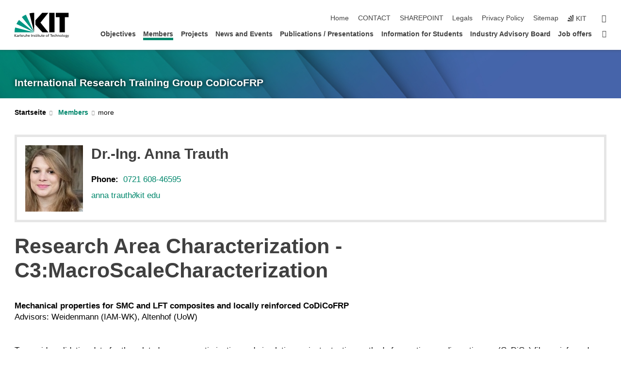

--- FILE ---
content_type: text/html; charset=UTF-8
request_url: https://www.grk2078.kit.edu/members_143.php
body_size: 595759
content:
<!DOCTYPE html>
<html class="no-js" lang="en-gb">

    <head><!-- PageID 59 -->        <meta charset="utf-8">
<meta http-equiv="X-UA-Compatible" content="IE=edge">
<meta name="format-detection" content="telephone=no">
<meta name="viewport" content="width=device-width, initial-scale=1.0">
<meta name="theme-color" content="#009682">
<link rel="search" type="application/opensearchdescription+xml" href="https://www.kit.edu/opensearch.xml" title="KIT Search" />

<link rel="stylesheet" href="https://static.scc.kit.edu/fancybox/dist/jquery.fancybox.min.css" />
<link rel="stylesheet" href="https://static.scc.kit.edu/kit-2020/fontawesome/css/all.min.css">

<link rel="stylesheet" type="text/css" href="/31.php" />

<link rel="stylesheet" type="text/css" href="/7.php.css">
            







<link rel="alternate" href="/members_143.php" hreflang="de-DE">
<meta name="author" content="Author" />
<meta name="DC.Creator" content="Author" />
<meta name="DC.Date" content="15.05.2019 10:57" />
<meta name="DC.Publisher" content="Author" />
<meta name="DC.Contributor" content="Author" />
<meta name="DC.Identifier" content="" />
<meta name="DC.Language" content="en-gb" />
<meta name="DC.Relation" content="" />
<meta name="DC.Type" content="Text" />
<meta name="DC.Format" content="text/html" />
<meta name="DC.Coverage" content="KIT" />
<meta name="DC.Rights" content="Alle Rechte liegen beim Autor siehe Impressum" />

    <meta name="description" content="" />
    <meta name="Keywords" content="" />
    <!-- <meta http-equiv="cleartype" content="on" /> -->
    

<meta name="KIT.visibility" content="external" />
<link rel="shortcut icon" type="image/x-icon" href="/img/intern/favicon.ico" />










<script src="https://static.scc.kit.edu/kit-2020/js/legacy-compat.js"></script>
<script src="https://static.scc.kit.edu/kit-2020/js/jquery-3.4.1.min.js"></script>
<script src="https://static.scc.kit.edu/kit-2020/js/main.js"></script>
<script src="https://static.scc.kit.edu/kit-2020/js/kit.js"></script>
<script src="https://static.scc.kit.edu/fancybox/dist/jquery.fancybox.min.js"></script>


    <base target="_top" />
    <script src="/38.js"></script>


















 
 
 
 
        
        <script>document.documentElement.classList.remove('no-js');</script>
        <meta name="projguid" content="FD6A654F576F48CAAF6D7FD873958C41" />
        <meta name="pageguid" content="6DB1D17F702E49C2923C7F51AB861313" />
        <meta name="is_public" content="true" />
                
        
                
                        <meta name="DC.Title" content="KIT - Members" /><title>KIT - Members</title>        
        
    </head>
    <body  class="oe-page" vocab="http://schema.org/" typeof="WebPage">
        
        

    
    
    
    
    
    
    
    
    
    
    
    
    
    
    
    
    
    
    
    
    
    
    
    
    
    
    
    
    
        <header class="page-header">
            <div class="content-wrap">
            
                <div class="logo"><a href="https://www.kit.edu/english/" title="KIT-Homepage"><svg xmlns:dc="http://purl.org/dc/elements/1.1/" xmlns:cc="http://creativecommons.org/ns#" xmlns:rdf="http://www.w3.org/1999/02/22-rdf-syntax-ns#" xmlns:svg="http://www.w3.org/2000/svg" xmlns="http://www.w3.org/2000/svg" viewBox="0 0 262.42667 118.96" height="118.96" width="262.42667" xml:space="preserve" id="svg2" version="1.1">
    <title id="kit-logo-alt-title">KIT - Karlsruhe Institute of Technology</title>
    <metadata id="metadata8">
        <rdf:RDF>
            <cc:Work rdf:about="">
                <dc:format>image/svg+xml</dc:format>
                <dc:type rdf:resource="http://purl.org/dc/dcmitype/StillImage" />
            </cc:Work>
        </rdf:RDF>
    </metadata>
    <defs id="defs6" />
    <g transform="matrix(1.3333333,0,0,-1.3333333,0,118.96)" id="g10">
        <g transform="scale(0.1)" id="g12">
            <path id="path14" style="fill:#000000;fill-opacity:1;fill-rule:evenodd;stroke:none" d="M 1223.53,190.918 H 1009.7 L 755.531,463.789 V 620.031 L 1001.77,892.188 H 1222.1 L 938.406,539.391 1223.53,190.918 Z m 224.64,0 h -192.24 v 700.551 h 192.24 V 190.918 Z m 509.05,700.551 h -462.97 v -157.68 h 135.37 V 190.195 h 192.23 v 543.594 h 135.37 v 157.68 0" />
            <path id="path16" style="fill:#000000;fill-opacity:1;fill-rule:evenodd;stroke:none" d="m 709.449,190.918 v 0 0 0 0" />
            <path id="path18" style="fill:#000000;fill-opacity:1;fill-rule:evenodd;stroke:none" d="m 709.449,190.918 v 0 0 0 0" />
            <path id="path20" style="fill:#009682;fill-opacity:1;fill-rule:evenodd;stroke:none" d="M 161.527,635.148 C 124.809,590.508 93.1289,541.547 68.6484,488.988 L 709.449,190.918 161.527,635.148 v 0" />
            <path id="path22" style="fill:#009682;fill-opacity:1;fill-rule:evenodd;stroke:none" d="M 709.449,190.918 410.648,826.672 C 357.367,802.188 308.406,771.949 263.77,735.949 L 709.449,190.918 v 0 0" />
            <path id="path24" style="fill:#000000;fill-opacity:1;fill-rule:evenodd;stroke:none" d="m 709.449,190.918 0.723,700.551 c -2.164,0 -3.602,0 -5.762,0 -56.883,0 -112.32,-7.199 -165.601,-20.16 l 170.64,-680.391 v 0 0" />
            <path id="path26" style="fill:#000000;fill-opacity:1;fill-rule:evenodd;stroke:none" d="m 709.449,190.918 v 0 0 0 0 0" />
            <path id="path28" style="fill:#000000;fill-opacity:1;fill-rule:evenodd;stroke:none" d="m 709.449,190.918 v 0 0 0 0 0" /> 
            <path id="path30" style="fill:#009682;fill-opacity:1;fill-rule:evenodd;stroke:none" d="M 22.5703,362.266 C 8.16797,307.539 0.972656,249.941 0.25,190.918 H 709.449 L 22.5703,362.266 v 0" />
            <g class="logo-text">
                <path id="path32" style="fill:#000000;fill-opacity:1;fill-rule:nonzero;stroke:none" d="M 0,28.4375 H 12.8008 V 72.2266 L 52.6133,28.4375 H 71.3047 L 25.9844,75.5469 67.9766,117.793 H 50.9531 L 12.8008,78.4961 V 117.793 H 0 v -89.3555 0" />
                <path id="path34" style="fill:#000000;fill-opacity:1;fill-rule:nonzero;stroke:none" d="m 122.383,53.7891 c 0,-9.7266 -6.274,-17.168 -18.18,-17.168 -5.4999,0 -12.1639,3.7109 -12.1639,10.625 0,11.5234 16.1369,12.5586 22.6639,12.5586 2.559,0 5.117,-0.2539 7.68,-0.2539 V 53.7891 Z M 87.3047,78.8672 c 4.8672,4.1016 12.1641,6.6601 18.9453,6.6601 12.035,0 16.133,-5.7617 16.133,-17.0312 -4.738,0.2539 -8.067,0.2539 -12.805,0.2539 -12.4139,0 -30.3397,-5.1172 -30.3397,-21.5039 0,-14.1992 9.8594,-20.3711 23.9417,-20.3711 11.008,0 17.406,6.0352 20.222,10 h 0.258 v -8.4375 h 11.266 c -0.258,1.9141 -0.512,5.3711 -0.512,12.793 v 27.0117 c 0,17.793 -7.555,27.0117 -26.238,27.0117 -8.3283,0 -15.4963,-2.5586 -21.5119,-6.1328 l 0.6406,-10.2539 v 0" />
                <path id="path36" style="fill:#000000;fill-opacity:1;fill-rule:nonzero;stroke:none" d="m 154.77,28.4375 h 12.031 v 29.707 c 0,16.3672 7.043,26.6211 17.793,26.6211 2.051,0 4.484,-0.2539 6.66,-1.1523 v 10.7422 c -2.559,0.5273 -4.356,0.8984 -7.938,0.8984 -6.91,0 -13.824,-4.8633 -17.027,-11.6406 h -0.254 V 93.7305 H 154.77 v -65.293 0" />
                <path id="path38" style="fill:#000000;fill-opacity:1;fill-rule:nonzero;stroke:none" d="m 206.105,28.4375 h 12.036 v 96.0155 h -12.036 v -96.0155 0" />
                <path id="path40" style="fill:#000000;fill-opacity:1;fill-rule:nonzero;stroke:none" d="m 234.652,30.4883 c 5.504,-2.9688 11.778,-3.6133 17.922,-3.6133 11.649,0 22.785,6.4258 22.785,20.3711 0,20.8789 -28.289,17.0312 -28.289,30.3516 0,5.3711 5.375,7.9296 11.52,7.9296 2.816,0 9.984,-1.6601 12.676,-3.3203 l 1.019,10.4883 c -4.734,1.4063 -9.34,2.5586 -14.976,2.5586 -12.93,0 -23.039,-6.5234 -23.039,-20.0976 0,-18.3008 28.289,-17.2852 28.289,-29.1797 0,-7.0508 -6.782,-9.3555 -12.289,-9.3555 -3.457,0 -10.243,1.543 -14.977,4.6094 l -0.641,-10.7422 v 0" />
                <path id="path42" style="fill:#000000;fill-opacity:1;fill-rule:nonzero;stroke:none" d="m 289.957,28.4375 h 12.031 v 29.707 c 0,16.3672 7.039,26.6211 17.793,26.6211 2.051,0 4.481,-0.2539 6.66,-1.1523 v 10.7422 c -2.558,0.5273 -4.355,0.8984 -7.941,0.8984 -6.914,0 -13.82,-4.8633 -17.023,-11.6406 h -0.254 v 10.1172 h -11.266 v -65.293 0" />
                <path id="path44" style="fill:#000000;fill-opacity:1;fill-rule:nonzero;stroke:none" d="M 397.484,93.7305 H 385.453 V 63.5156 c 0,-15.8789 -6.14,-26.8945 -19.844,-26.8945 -10.496,0.6445 -13.824,8.0664 -13.824,23.3008 V 93.7305 H 339.758 V 54.9414 c 0,-17.5391 7.547,-28.0664 24.445,-28.0664 9.09,0 17.793,4.5117 21.379,11.9336 h 0.258 V 28.4375 h 11.644 v 65.293 0" />
                <path id="path46" style="fill:#000000;fill-opacity:1;fill-rule:nonzero;stroke:none" d="M 417.969,28.4375 H 430 v 30.2148 c 0,15.8594 6.148,26.875 19.844,26.875 10.5,-0.6445 13.824,-8.0664 13.824,-23.3007 V 28.4375 h 12.035 v 38.7891 c 0,17.539 -7.555,28.0273 -24.453,28.0273 -9.086,0 -16.641,-3.9648 -20.992,-10.8789 H 430 v 40.078 h -12.031 v -96.0155 0" />
                <path id="path48" style="fill:#000000;fill-opacity:1;fill-rule:nonzero;stroke:none" d="m 504.633,67.3438 c 0.894,8.457 5.762,18.1835 17.539,18.1835 10.367,0 16.258,-8.1835 16.258,-18.1835 h -33.797 z m 41.601,-24.1797 c -2.941,-2.4414 -12.156,-6.543 -20.097,-6.543 -11.391,0 -21.504,8.8477 -21.504,21.7773 h 46.597 c 0,20.9961 -7.042,36.8555 -28.804,36.8555 -18.434,0 -30.594,-13.6914 -30.594,-33.0273 0,-21.25 10.625,-35.3516 33.793,-35.3516 10.754,0 16,2.5781 20.609,4.2578 v 12.0313 0" />
                <path id="path50" style="fill:#000000;fill-opacity:1;fill-rule:nonzero;stroke:none" d="m 604.102,28.4375 h 12.796 v 89.3555 h -12.796 v -89.3555 0" />
                <path id="path52" style="fill:#000000;fill-opacity:1;fill-rule:nonzero;stroke:none" d="m 638.535,28.4375 h 12.035 v 30.2148 c 0,15.8594 6.145,26.875 19.84,26.875 10.496,-0.6445 13.828,-8.0664 13.828,-23.3007 V 28.4375 h 12.032 v 38.7891 c 0,17.539 -7.547,28.0273 -24.45,28.0273 -9.09,0 -17.797,-4.4726 -21.375,-11.8945 h -0.257 v 10.3711 h -11.653 v -65.293 0" />
                <path id="path54" style="fill:#000000;fill-opacity:1;fill-rule:nonzero;stroke:none" d="m 711.25,30.4883 c 5.504,-2.9688 11.777,-3.6133 17.922,-3.6133 11.648,0 22.781,6.4258 22.781,20.3711 0,20.8789 -28.285,17.0312 -28.285,30.3516 0,5.3711 5.371,7.9296 11.52,7.9296 2.816,0 9.984,-1.6601 12.671,-3.3203 l 1.024,10.4883 c -4.738,1.4063 -9.34,2.5586 -14.977,2.5586 -12.929,0 -23.043,-6.5234 -23.043,-20.0976 0,-18.3008 28.293,-17.2852 28.293,-29.1797 0,-7.0508 -6.785,-9.3555 -12.293,-9.3555 -3.457,0 -10.238,1.543 -14.972,4.6094 L 711.25,30.4883 v 0" />
                <path id="path56" style="fill:#000000;fill-opacity:1;fill-rule:nonzero;stroke:none" d="M 801.246,93.7305 H 783.961 V 112.676 L 771.93,108.828 V 93.7305 H 757.207 V 83.9844 H 771.93 V 45.8398 c 0,-13.0468 7.675,-18.9648 20.097,-18.9648 3.836,0 7.547,1.0352 10.239,1.8164 v 10.2344 c -1.793,-1.1524 -4.485,-2.3047 -8.196,-2.3047 -5.5,0 -10.109,4.1016 -10.109,11.6602 v 35.7031 h 17.285 v 9.7461 0" />
                <path id="path58" style="fill:#000000;fill-opacity:1;fill-rule:nonzero;stroke:none" d="M 830.688,121.895 H 817.117 V 108.32 h 13.571 v 13.575 z M 817.887,28.4375 h 12.031 v 65.293 h -12.031 v -65.293 0" />
                <path id="path60" style="fill:#000000;fill-opacity:1;fill-rule:nonzero;stroke:none" d="m 886.633,93.7305 h -17.285 v 18.9455 l -12.035,-3.848 V 93.7305 h -14.719 v -9.7461 h 14.719 V 45.8398 c 0,-13.0468 7.683,-18.9648 20.097,-18.9648 3.844,0 7.551,1.0352 10.242,1.8164 v 10.2344 c -1.789,-1.1524 -4.476,-2.3047 -8.195,-2.3047 -5.504,0 -10.109,4.1016 -10.109,11.6602 v 35.7031 h 17.285 v 9.7461 0" />
                <path id="path62" style="fill:#000000;fill-opacity:1;fill-rule:nonzero;stroke:none" d="M 959.469,93.7305 H 947.438 V 63.5156 c 0,-15.8789 -6.145,-26.8945 -19.844,-26.8945 -10.5,0.6445 -13.824,8.0664 -13.824,23.3008 V 93.7305 H 901.734 V 54.9414 c 0,-17.5391 7.551,-28.0664 24.454,-28.0664 9.085,0 17.792,4.5117 21.375,11.9336 h 0.257 V 28.4375 h 11.649 v 65.293 0" />
                <path id="path64" style="fill:#000000;fill-opacity:1;fill-rule:nonzero;stroke:none" d="m 1014.64,93.7305 h -17.277 v 18.9455 l -12.035,-3.848 V 93.7305 h -14.723 v -9.7461 h 14.723 V 45.8398 c 0,-13.0468 7.68,-18.9648 20.102,-18.9648 3.84,0 7.55,1.0352 10.23,1.8164 v 10.2344 c -1.78,-1.1524 -4.48,-2.3047 -8.19,-2.3047 -5.5,0 -10.107,4.1016 -10.107,11.6602 v 35.7031 h 17.277 v 9.7461 0" />
                <path id="path66" style="fill:#000000;fill-opacity:1;fill-rule:nonzero;stroke:none" d="m 1038.2,67.3438 c 0.89,8.457 5.76,18.1835 17.53,18.1835 10.37,0 16.26,-8.1835 16.26,-18.1835 h -33.79 z m 41.6,-24.1797 c -2.94,-2.4414 -12.15,-6.543 -20.09,-6.543 -11.4,0 -21.51,8.8477 -21.51,21.7773 h 46.59 c 0,20.9961 -7.04,36.8555 -28.79,36.8555 -18.44,0 -30.61,-13.6914 -30.61,-33.0273 0,-21.25 10.64,-35.3516 33.8,-35.3516 10.75,0 16.01,2.5781 20.61,4.2578 v 12.0313 0" />
                <path id="path68" style="fill:#000000;fill-opacity:1;fill-rule:nonzero;stroke:none" d="m 1144.96,61.0742 c 0,12.4219 7.56,24.4531 20.48,24.4531 12.8,0 20.36,-12.0312 20.36,-24.4531 0,-11.6406 -6.27,-24.4531 -20.36,-24.4531 -14.21,0 -20.48,12.8125 -20.48,24.4531 z m -12.8,0 c 0,-18.6914 13.57,-34.1992 33.28,-34.1992 19.59,0 33.16,15.5078 33.16,34.1992 0,19.8438 -13.32,34.1797 -33.16,34.1797 -19.96,0 -33.28,-14.3359 -33.28,-34.1797 v 0" />
                <path id="path70" style="fill:#000000;fill-opacity:1;fill-rule:nonzero;stroke:none" d="m 1222.54,28.4375 h 12.03 v 55.5469 h 17.29 v 9.7461 h -17.29 v 7.0315 c 0,8.828 1.28,15.488 11.65,15.488 2.05,0 4.36,-0.254 5.76,-0.762 l 0.51,9.727 c -2.43,0.39 -4.99,0.762 -8.07,0.762 -17.79,0 -21.88,-10.372 -21.88,-26.2309 v -6.0156 h -15.36 v -9.7461 h 15.36 v -55.5469 0" />
                <path id="path72" style="fill:#000000;fill-opacity:1;fill-rule:nonzero;stroke:none" d="m 1319.06,28.4375 h 12.81 v 78.0855 h 27.77 v 11.27 h -68.36 v -11.27 h 27.78 v -78.0855 0" />
                <path id="path74" style="fill:#000000;fill-opacity:1;fill-rule:nonzero;stroke:none" d="m 1370.27,67.3438 c 0.89,8.457 5.76,18.1835 17.53,18.1835 10.37,0 16.26,-8.1835 16.26,-18.1835 h -33.79 z m 41.61,-24.1797 c -2.95,-2.4414 -12.16,-6.543 -20.1,-6.543 -11.4,0 -21.51,8.8477 -21.51,21.7773 h 46.6 c 0,20.9961 -7.05,36.8555 -28.8,36.8555 -18.44,0 -30.61,-13.6914 -30.61,-33.0273 0,-21.25 10.64,-35.3516 33.8,-35.3516 10.75,0 16.01,2.5781 20.62,4.2578 v 12.0313 0" />
                <path id="path76" style="fill:#000000;fill-opacity:1;fill-rule:nonzero;stroke:none" d="m 1475.5,92.6953 c -3.46,1.4063 -9.73,2.5586 -14.6,2.5586 -19.96,0 -33.28,-14.3359 -33.28,-34.1797 0,-18.6914 13.57,-34.1992 33.28,-34.1992 4.35,0 10.12,0.3906 15.11,2.7148 l -0.89,10.7422 c -3.72,-2.4218 -8.84,-3.7109 -12.93,-3.7109 -15.5,0 -21.77,12.8125 -21.77,24.4531 0,12.4219 7.56,24.4531 21,24.4531 3.83,0 8.44,-0.8984 13.05,-2.8125 l 1.03,9.9805 v 0" />
                <path id="path78" style="fill:#000000;fill-opacity:1;fill-rule:nonzero;stroke:none" d="m 1489.83,28.4375 h 12.04 v 30.2148 c 0,15.8594 6.14,26.875 19.84,26.875 10.5,-0.6445 13.82,-8.0664 13.82,-23.3007 V 28.4375 h 12.04 v 38.7891 c 0,17.539 -7.56,28.0273 -24.45,28.0273 -9.1,0 -16.65,-3.9648 -21,-10.8789 h -0.25 v 40.078 h -12.04 v -96.0155 0" />
                <path id="path80" style="fill:#000000;fill-opacity:1;fill-rule:nonzero;stroke:none" d="m 1568.05,28.4375 h 12.03 v 30.2148 c 0,15.8594 6.15,26.875 19.84,26.875 10.5,-0.6445 13.83,-8.0664 13.83,-23.3007 V 28.4375 h 12.03 v 38.7891 c 0,17.539 -7.55,28.0273 -24.45,28.0273 -9.08,0 -17.79,-4.4726 -21.38,-11.8945 h -0.25 v 10.3711 h -11.65 v -65.293 0" />
                <path id="path82" style="fill:#000000;fill-opacity:1;fill-rule:nonzero;stroke:none" d="m 1654.72,61.0742 c 0,12.4219 7.55,24.4531 20.48,24.4531 12.8,0 20.35,-12.0312 20.35,-24.4531 0,-11.6406 -6.27,-24.4531 -20.35,-24.4531 -14.21,0 -20.48,12.8125 -20.48,24.4531 z m -12.81,0 c 0,-18.6914 13.57,-34.1992 33.29,-34.1992 19.58,0 33.15,15.5078 33.15,34.1992 0,19.8438 -13.31,34.1797 -33.15,34.1797 -19.98,0 -33.29,-14.3359 -33.29,-34.1797 v 0" />
                <path id="path84" style="fill:#000000;fill-opacity:1;fill-rule:nonzero;stroke:none" d="m 1726.02,28.4375 h 12.03 v 96.0155 h -12.03 v -96.0155 0" />
                <path id="path86" style="fill:#000000;fill-opacity:1;fill-rule:nonzero;stroke:none" d="m 1768.52,61.0742 c 0,12.4219 7.54,24.4531 20.47,24.4531 12.81,0 20.37,-12.0312 20.37,-24.4531 0,-11.6406 -6.28,-24.4531 -20.37,-24.4531 -14.2,0 -20.47,12.8125 -20.47,24.4531 z m -12.81,0 c 0,-18.6914 13.57,-34.1992 33.28,-34.1992 19.59,0 33.16,15.5078 33.16,34.1992 0,19.8438 -13.31,34.1797 -33.16,34.1797 -19.97,0 -33.28,-14.3359 -33.28,-34.1797 v 0" />
                <path id="path88" style="fill:#000000;fill-opacity:1;fill-rule:nonzero;stroke:none" d="m 1864.9,38.1641 c -11.26,0 -18.17,10.7617 -18.17,23.0468 0,11.1329 6.01,24.3164 18.17,24.3164 12.81,0 19.08,-11.6406 19.08,-25.2148 0,-12.168 -7.81,-22.1484 -19.08,-22.1484 z m 31.12,55.5664 h -11.15 v -9.7461 h -0.25 c -3.58,7.0508 -9.98,11.2695 -21.5,11.2695 -19.72,0 -29.19,-17.9101 -29.19,-34.6875 0,-16.8945 9.21,-32.1289 27.91,-32.1289 8.32,0 16.76,3.3203 21.89,10.1172 h 0.25 v -6.4063 c 0,-13.8476 -7.55,-22.42184 -20.22,-22.42184 -8.84,0 -14.35,1.66014 -23.55,5.87894 L 1838.93,4.47266 C 1849.41,0.898438 1855.43,0 1862.34,0 c 23.43,0 33.68,11.3867 33.68,31.25 v 62.4805 0" />
                <path id="path90" style="fill:#000000;fill-opacity:1;fill-rule:nonzero;stroke:none" d="M 1910.87,0.898438 C 1913.04,0.507813 1915.21,0 1919.05,0 c 15.88,0 20.62,14.4531 25.1,27.0117 l 24.06,66.7188 h -12.16 L 1938.13,39.707 h -0.26 l -17.53,54.0235 h -13.19 L 1929.3,32.793 c 0.77,-2.1875 2.3,-5.5274 2.3,-6.9336 0,-1.2891 -3.58,-16.13284 -14.33,-16.13284 -2.06,0 -4.1,0.50784 -5.64,1.01564 l -0.76,-9.843762 v 0" />
            </g>
        </g>
    </g>
</svg></a></div>
            
            
                <div class="navigation">
                    <button class="burger"><svg class="burger-icon" xmlns="http://www.w3.org/2000/svg" xmlns:xlink="http://www.w3.org/1999/xlink" x="0px" y="0px" viewBox="0 0 300 274.5" width="300px" height="274.5px">
    <rect class="burger-top" y="214.4" width="300" height="60.1"/>
    <rect class="burger-middle" y="107.2" width="300" height="60.1"/>
    <rect class="burger-bottom" y="0" width="300" height="60.1"/>
</svg></button>
                    <a id="logo_oe_name" href="/index.php">International Research Training Group CoDiCoFRP</a>
                    <div class="navigation-meta">
                        <ul class="navigation-meta-links">
                            <li aria-label="skip navigation"><a href="#main_content" class="skip_navigation" tabindex="1" accesskey="2">skip navigation</a></li>

                            <li><a accesskey="1" title="startpage" href="/index.php">Home</a></li>

<li><a href="/contact_information.php">CONTACT</a></li>

<li><a href="https://team.kit.edu/sites/irtg-polymerstructures">SHAREPOINT</a></li>

<li><a accesskey="8" href="/legals.php">Legals</a></li>

<li><a href="/datenschutz.php">Privacy Policy</a></li>

<li><a accesskey="3" href="/42.php">Sitemap</a></li>

                            
                            <li><a href="https://www.kit.edu/english/" title="KIT-Homepage"><span class="svg-icon"><svg xmlns="http://www.w3.org/2000/svg" xmlns:xlink="http://www.w3.org/1999/xlink" x="0px" y="0px" viewBox="0 0 299.4 295.7" width="299.4px" height="295.7px" role="img"><title></title><polygon points="299.3,295.7 299.3,295.6 299.3,295.6 "/><polygon points="299.3,295.6 299.3,295.6 299.3,295.6 "/><path d="M67.9,108.1c-15.6,18.9-28.8,39.6-39.3,61.7l270.6,125.9L67.9,108.1z"/><path d="M299.2,295.6L173,27.2c-22.2,10.2-43,23.1-62,38.4l188.3,230.1L299.2,295.6z"/><polygon points="299.3,295.6 299.3,295.6 299.3,295.6 299.3,295.5 "/><polygon points="299.3,295.6 299.3,295.6 299.3,295.6 299.3,295.5 "/><path d="M9.3,223.2c-6.1,23.7-9.2,48-9.3,72.5h299.2L9.3,223.2z"/><path d="M299.3,295.6l0.1-295.6c-0.8,0-1.5-0.1-2.2-0.1c-23.6,0-47,2.8-69.9,8.4L299.3,295.6L299.3,295.6z"/></svg></span><span>KIT</span></a></li>
                            
                        </ul>
                        <div class="navigation-language" style="display:none"><ul></ul></div>                        <div class="navigation-search">
                            <div class="search-form">
                                <form action="https://www.grk2078.kit.edu/search.php">
                                    <input id="meta_search_input" type="search" name="searchquery" placeholder="search" aria-label="search" size="1" required="required"/>
                                    <input name="local_search" type="hidden" value="true">                                    <button><span>search</span></button>
                                </form>
                            </div><a id="meta_search_label" class="search-trigger" title="search" href="#"><span>search</span></a>
                        </div>
                                            </div>
                    <nav class="navigation-main">
                        <ul class="navigation-l1"><li class="flyout "><a href="/objectives.php">Objectives</a><div class="dropdown"><ul class="navigation-breadcrumb"><li class="home"><button><span>Start</span></button></li><li><span>Objectives</span></li></ul><a class="parent" href="/objectives.php">Objectives</a><ul class="navigation-l2"><li class=""><a href="/terminology.php">Terminology</a></li><li class=""><a href="/materials.php">Materials</a></li><li class="has-submenu "><a href="/research_areas.php">Research Areas</a><div class="submenu"><ul class="navigation-breadcrumb"><li class="home"><button><span>Start</span></button></li><li><button>Objectives</button></li><li><span>Research Areas</span></li></ul><a class="parent" href="/research_areas.php">Research Areas</a><ul class="navigation-l3"><li class=""><a href="/characterization.php">Characterization</a></li><li class=""><a href="/simulation.php">Simulation</a></li><li class=""><a href="/technology.php">Technology</a></li><li class=""><a href="/design.php">Design</a></li></ul></div></li><li class=""><a href="/76.php">Educational Program</a></li></ul></div></li><li class="flyout active "><a href="/members.php">Members</a><div class="dropdown current"><ul class="navigation-breadcrumb"><li class="home"><button><span>Start</span></button></li><li><span>Members</span></li></ul><a class="parent" href="/members.php">Members</a><ul class="navigation-l2"><li class=""><a href="/members.php#block344">Doctoral researchers</a></li><li class=""><a href="/PostDoc.php">PostDoc</a></li><li class=""><a href="/332.php">Associated PostDoc</a></li><li class=""><a href="/284.php">Scientific Start-up</a></li><li class=""><a href="/221.php">Associated doctoral researchers</a></li><li class=""><a href="/317.php">Prinicipal Investigators</a></li><li class=""><a href="/institutions.php">Participating Institutions</a></li><li class=""><a href="/235.php">Industry Advisory Board</a></li></ul></div></li><li class=""><a href="/projects.php">Projects</a></li><li class=""><a href="/55.php">News and Events</a></li><li class=""><a href="/publications.php">Publications / Presentations</a></li><li class=""><a href="/372.php">Information for Students</a></li><li class=""><a href="/244.php">Industry Advisory Board</a></li><li class=""><a href="/342.php">Job offers</a></li><li class="home"><a href="/index.php" title="startpage"><span>Startpage</span></a></li></ul>                    </nav>
                    <ul class="side-widgets">
                        <li class="meta"><a accesskey="1" title="startpage" href="/index.php">Home</a></li>

<li class="meta"><a href="/contact_information.php">CONTACT</a></li>

<li class="meta"><a href="https://team.kit.edu/sites/irtg-polymerstructures">SHAREPOINT</a></li>

<li class="meta"><a accesskey="8" href="/legals.php">Legals</a></li>

<li class="meta"><a href="/datenschutz.php">Privacy Policy</a></li>

<li class="meta"><a accesskey="3" href="/42.php">Sitemap</a></li>

                                                <li class="search">
                            <a id="side_widget_search_label" title="search"><span>search</span></a>
                            <div class="search-form">
                                <form action="https://www.grk2078.kit.edu/search.php">
                                    <input id="side_widget_search_input" type="search" name="searchquery" placeholder="search" aria-label="search" size="1" required="required"/>
                                    <input name="local_search" type="hidden" value="true">                                    <button><span>search</span></button>
                                </form>
                            </div>
                        </li>
                                            </ul>





<!-- 



International Research Training Group CoDiCoFRP

/index.php

 -->







                </div>
            </div>
        </header>


















        <!-- Mittlere Spalte: start -->
        <main>
                                <section class="stage stage-small" role="banner"><img src="/img/intern/header_140.jpg" alt="" loading="lazy" width="1920" height="140" />                <div class="content-wrap"><a href="/index.php" title="International Research Training Group CoDiCoFRP">International Research Training Group CoDiCoFRP</a></div>
            </section>
                        <section class="breadcrumbs" style="display:none" role="navigation">
                <div class="content-wrap">
                    <ul vocab="http://schema.org/" typeof="BreadcrumbList">
                        <li property="itemListElement" typeof="ListItem"><a href="/index.php" property="item" typeof="WebPage"><span property="name">Startpage</span></a><meta property="position" content="1"/></li><li property="itemListElement" typeof="ListItem"><a href="/members.php" property="item" typeof="WebPage"><span property="name">Members</span></a><meta property="position" content="2"/></li>                    </ul>
                </div>
            </section>
            <section class="breadcrumbs-big" role="navigation"><ul class="content-wrap"><li class="list"><a href="/index.php">Startseite</a><ul><li><a href="/objectives.php">Objectives</a></li><li><a href="/members.php">Members</a></li><li><a href="/projects.php">Projects</a></li><li><a href="/55.php">News and Events</a></li><li><a href="/publications.php">Publications / Presentations</a></li><li><a href="/372.php">Information for Students</a></li><li><a href="/244.php">Industry Advisory Board</a></li><li><a href="/342.php">Job offers</a></li></ul></li><li class="list"><a href="/members.php">Members<span class="caret"></span><span class="more"></span></a><ul><li><a href="/members.php#block344">Doctoral researchers</a></li><li><a href="/PostDoc.php">PostDoc</a></li><li><a href="/332.php">Associated PostDoc</a></li><li><a href="/284.php">Scientific Start-up</a></li><li><a href="/221.php">Associated doctoral researchers</a></li><li><a href="/317.php">Prinicipal Investigators</a></li><li><a href="/institutions.php">Participating Institutions</a></li><li><a href="/235.php">Industry Advisory Board</a></li></ul></li></ul></section>            <div class="side-widgets-trigger"></div>
                    <section class="content-wrap" role="main" id="main_content" tabindex="-1">
                <div class="content">
                    




                    <!-- CONTENT-AREA START -->
                    



                                        

                    
                    
                    <!-- Personenblock START -->


<!-- /members_143.php --><div class="info-container full">
    <a name="block143"><!-- Sprungmarke --></a>
        <figure>
        <div class="container">
            <picture>
                <img src="/img/Trauth_Anna4.jpg" alt="Anna&#32;Trauth">            </picture>
                    </div>
    </figure>
        <div class="info-content">
        <h3>Dr.-Ing. Anna Trauth</h3>
        <div class="info">
            <ul>
<!--

<a id="prev143" href="/members_146.php" class="list_prev"></a>

<a href="https://www.kit.edu/vcard.php?type=1&fn=Anna+Trauth&n=Anna+Trauth&adr=&voice=%3Ca+href%3D%22tel%3A072160846595%22%3E%3Cspan+itemprop%3D%22telephone%22%3E0721+608-46595%3C%2Fspan%3E%3C%2Fa%3E&fax=&alter=anna+trauth%2Fkit+edu&url=https%3A%2F%2Fwww.grk2078.kit.edu%2Fmembers_143.php" style="float:right" target="_blank" onclick="this.blur()"><img src="https://www.kit.edu/img/intern/vcard.png"></a>-->
<li><span class="title">Phone:&nbsp;</span><span><a href="tel:072160846595"><span itemprop="telephone">0721 608-46595</span></a></span></li><li><span><span itemprop="email"><a rel="nofollow" href="javascript:void('the emailform is disabled!');">anna trauth<span class="caption where_is_it"> </span>∂<span class="caption where_is_it">does-not-exist.</span>kit edu</a></span></span></li>            </ul>
        </div>
        <div class="info">
            <ul>
            </ul>
        </div>
    </div>
</div>
<script type="text/javascript">
if ((typeof jQuery == "function") && ($(document).wipetouch)) {
    $(document).ready( function () {
        $('#wipe143').before("<div id=\"wipepad143\"></div>")
        $("#wipepad143").css({"width":(parseInt($('#wipe143').css("width")) - 80) + 'px', "position":"absolute", "height":"26px"})
        $('#wipepad143').wipetouch({
            tapToClick: true,
            wipeLeft: function(result) {
                if ($("#next143").length) window.location.href = $("#next143").attr('href')
            },
            wipeRight: function(result) {
                if ($("#prev143").length) window.location.href = $("#prev143").attr('href')
            }
        })
    })
}
</script>
<!--  -->




<!-- Textblock [start] --><!-- [177] Text -->



<div selectorid="177" class="KIT_section text full" ><a id="block177" name="block177"><!-- Sprungmarke --></a><h1>Research Area Characterization - C3:MacroScaleCharacterization</h1><div class="text "><p><strong>Mechanical properties for SMC and LFT composites and locally reinforced CoDiCoFRP</strong><br />
Advisors: Weidenmann (IAM-WK), Altenhof (UoW)<br />
<br />
<br />
To provide validation data for the related process, optimization and simulation projects, testing methods for continuous-discontinuous (CoDiCo) fiber reinforced polymers have to be generated.</p>

<p>Aim of this research project is therefore the characterization of mechanical properties of DiCoFRP and CoDiCoFRP on a macroscopic scale. Already existing testing methods used for SMC materials with the focus on local strain and damage measurement will be extended to generate testing methods for CoDiCoFRP featuring local reinforcements. Starting point for the observation of structure-property relationships will be a comprehensive material investigation and process parameter screening for SMC-based (Co)DiCoFRP with consideration of process-related influences on the mechanical properties. Another focus lays on the analysis of failure and local deformation as well as damage evolution under near-service loads.</p>

<p>To describe longtime material behavior of CoDiCoFRP and to determine failure mechanisms due to cyclic loadings fatigue testing series will also be carried out. A strong collaboration with research projects considering the fiber-matrix interface (C1: MicroMechInterface) and micro-tomographic observations (C2: MicroCharacterization) will help to better understand failure and damage mechanisms of CiDoCoFRP.<br />
&nbsp;</p>

<p style="text-align:center"><img alt="" copyright="" src="[data-uri]" /></p>

<p style="text-align:center">Fig. 1: Tensile test on continuously reinforced carbon fiber SMC</p>

<p>&nbsp;</p>

<p>&nbsp;</p>

<p>&nbsp;</p>

<p>&nbsp;</p>

<p>&nbsp;</p></div></div>
<!-- [177] Text --><!-- Textblock [end] --> 


<!-- Personenblock ENDE -->
 
                                        <!-- CONTENT-AREA END -->
                </div>
            </section>
        </main>
        <!-- Mittlere Spalte: end -->
        <button class="to-top-button" aria-label="scroll back to top"></button>
        
        
        
        
        
        

        
        
        
        
        
        
        
        <footer class="page-footer">
            <div class="content-wrap">
                <div class="column full">
<!-- INFO-AREA START -->

<!-- Infobox [start] -->




<div class="infobox column fourth" id="block160">
        <h3 class="underline">CoDiCoFRP</h3>        <div><img src="/img/Logo_GRK_2078_CMYK_rdax_168x120.jpg" alt="Logo" width="168" height="120"></div>        </div>
 
<!-- Infobox [end] -->
 <!-- Infobox [start] -->




<div class="infobox column fourth" id="block158">
        <h3 class="underline">DFG</h3>        <div><img src="/img/DFG_logo_rdax_168x72.png" alt="DFG" width="168" height="72"></div>        <p>The funding by the German Research Foundation (DFG) is gratefully acknowledged. <a href="http://www.dfg.de">www.dfg.de</a></p>
</div>
 
<!-- Infobox [end] -->
 <!-- Infobox [start] -->




<div class="infobox column fourth" id="block330">
        <h3 class="underline">NSERC</h3>        <div><img src="/img/nserc_crsng_high_rdax_168x74.jpg" alt="NSERC" width="168" height="74"></div>        <p>The funding by the Natural Sciences and Engineering Research Council of Canada (NSERC) is gratefully acknowledged.<br />
<a href="http://www.nserc-crsng.gc.ca">www.nserc-crsng.gc.ca</a></p></div>
 
<!-- Infobox [end] -->
 
<!-- INFO-AREA END -->
                                            <span class="last_change">last change:
                        2019-05-15</span>
                                    </div>
            </div>
            <div class="footer-meta-navigation">
                <div class="content-wrap">
                    <span class="copyright">KIT – The Research University in the Helmholtz Association</span>
                    <ul>
                        <li><a accesskey="1" title="startpage" href="/index.php">Home</a></li>

<li><a href="/contact_information.php">CONTACT</a></li>

<li><a href="https://team.kit.edu/sites/irtg-polymerstructures">SHAREPOINT</a></li>

<li><a accesskey="8" href="/legals.php">Legals</a></li>

<li><a href="/datenschutz.php">Privacy Policy</a></li>

<li><a accesskey="3" href="/42.php">Sitemap</a></li>

                        
                        <li><a href="https://www.kit.edu/english/"><span>KIT</span></a></li>
                        
                    </ul>
                </div>
            </div>
        </footer>
    <script>
    noSpam();
    if (typeof(disable_faq) != 'boolean') {
        collapseFAQ();
    }

</script>

        
    </body>
    </html>
<script>$(document).attr("title", $(document).attr("title") + " - Anna Trauth")</script>